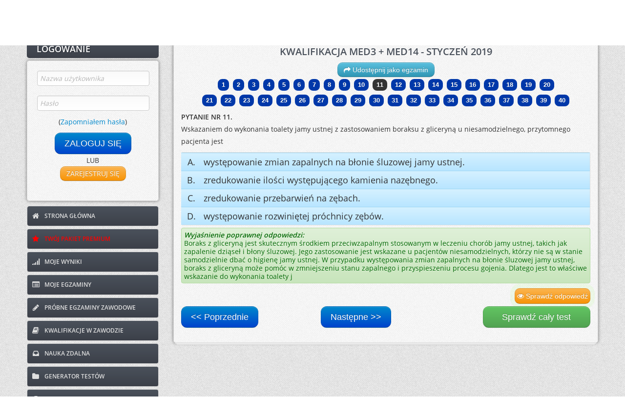

--- FILE ---
content_type: text/html; charset=UTF-8
request_url: https://www.testy.egzaminzawodowy.info/question.php?question_id=45521
body_size: 9815
content:



<!DOCTYPE html>
<html lang="pl-PL">
  <head>
    <link rel="preconnect" href="https://fonts.googleapis.com" crossorigin>
    <link rel="preconnect" href="https://fonts.gstatic.com" crossorigin>
    <link rel="preconnect" href="https://www.googletagmanager.com">

    <!-- Mniej krytyczne domeny - dns-prefetch -->
    <link rel="dns-prefetch" href="https://cse.google.com">
    <link rel="dns-prefetch" href="https://stackpath.bootstrapcdn.com">
    <link rel="dns-prefetch" href="https://pagead2.googlesyndication.com">
    <link rel="dns-prefetch" href="https://googleads.g.doubleclick.net">
    <link rel="dns-prefetch" href="https://static.cloudflareinsights.com">
    <meta charset="utf-8">
    <meta name="viewport" content="width=device-width, initial-scale=1.0, maximum-scale=5.0, user-scalable=yes">
    <meta name="apple-mobile-web-app-capable" content="yes">
    <base href="https://www.testy.egzaminzawodowy.info/">
	<link rel="preload" href="./theme191125r/font/opensans1.woff2" as="font" crossorigin>
	<link rel="preload" href="./theme191125r/font/opensans2.woff2" as="font" crossorigin>
	<link rel="preload" href="./theme191125r/font/opensans3.woff2" as="font" crossorigin>
	<link rel="preload" href="./theme191125r/font/opensans4.woff2" as="font" crossorigin>
	<link rel="preload" href="./theme191125r/font/fontawesome-webfont.woff?v=3.0.1" as="font" crossorigin>

    <link href="./theme191125r/css/bootstrap-combined.min.css" rel="stylesheet">
    <link href="./theme191125r/css/adminia-1.1.css?v=16.00" rel="stylesheet">
	<!-- Responsive CSS - lazy load (tylko mobile) -->
	<link href="./theme191125r/css/adminia-1.1-responsive.css?v=16.00"
	      rel="stylesheet"
	      media="(max-width: 767px)">
    <script src="./theme191125r/js/jquery-1.9.1.min.js" type="ca428e780285111120f47e56-text/javascript"></script>
    <script src="./theme191125r/js/function_header.js?v=16.00" type="ca428e780285111120f47e56-text/javascript"></script>
    <link href="./theme191125r/css/fonts.min.css" rel="stylesheet">
    <meta name="robots" content="index, follow">

    <!-- Favicon -->
    <link rel="icon" type="image/png" href="/favicon.png">
    <link rel="shortcut icon" type="image/png" href="/favicon.png">

    <!-- PWA Meta Tags -->
    <link rel="manifest" href="/manifest.json">
    <meta name="theme-color" content="#4A515B">
    <meta name="msapplication-TileColor" content="#4A515B">
    <meta name="msapplication-TileImage" content="/images/icons/icon-144x144.png">

    <!-- Apple PWA Meta Tags -->
    <meta name="apple-mobile-web-app-title" content="EgzaminZawodowy">
    <meta name="apple-mobile-web-app-status-bar-style" content="default">
    <link rel="apple-touch-icon" sizes="152x152" href="/images/icons/icon-152x152.png">
    <link rel="apple-touch-icon" sizes="180x180" href="/images/icons/icon-180x180.png">

    <!-- Dodatkowe meta tagi dla lepszego PWA -->
    <meta name="mobile-web-app-capable" content="yes">
    <meta name="application-name" content="EgzaminZawodowy">
	<meta name="ahrefs-site-verification" content="b382b64eace2d09fc1913cb7880eff840d9ae9eb5c0857388b1bf93e985823e8">

    <!-- Preload ikony PWA -->
    <link rel="preload" href="/images/icons/icon-192x192.png" as="image" type="image/png">

	<link rel="canonical" href="https://www.testy.egzaminzawodowy.info/pytanie-wskazaniem-do-wykonania-toalety-jamy-ustnej-z-zastosowaniem-1z4q217u5q81bmv" />
<title>Wskazaniem do wykonania toalety jamy ustnej z zastosowaniem | MED.03 | Egzamin Zawodowy | Kwalifikacje w Zawodzie</title>
<meta name="description" content="&amp;#9989; Darmowe testy zawodowe online &amp;#10003; Sprawdź odpowiedź i wyjaśnienie. Wskazaniem do wykonania... Pytanie egzamin zawodowy kwalifikacja MED.03 - Świadczenie..." />
<meta name="keywords" content="MED.03, MED03, MED 03, kwalifikacje w zawodzie, opiekun medyczny, wskazaniem, wykonania, toalety, egzamin zawodowy, test online" />
<script type="application/ld+json">
			{
				"@context": "https://schema.org",
				"@type": "EducationalOrganization",
				"name": "EgzaminZawodowy.info",
				"url": "https://www.testy.egzaminzawodowy.info/",
				"description": "Rozwiąż testy online, pobierz arkusze praktyczne i rozwiązania do egzaminu potwierdzającego kwalifikacje w zawodzie",
				"areaServed": "PL",
				"educationalCredentialAwarded": "Certyfikat kwalifikacji zawodowych",
				"sameAs": [
				"https://www.kwalifikacje-w-zawodzie.pl"
				]
			}
			</script>
<meta property="og:title" content="MED.03 Wskazaniem do wykonania toalety jamy ustnej z zastoso...">
<meta property="og:description" content="&#128218; MED.03 - Świadczenie usług... Test online z egzaminu zawodowego. &#10003; Sprawdź odpowiedź i wyjaśnienie &#10003; Kwalifikacje w zawodzie. | www.EgzaminZawodowy.info">
<meta property="og:type" content="article">
<meta property="og:url" content="https://www.testy.egzaminzawodowy.info/pytanie-wskazaniem-do-wykonania-toalety-jamy-ustnej-z-zastosowaniem-1z4q217u5q81bmv">
<meta property="og:site_name" content="EgzaminZawodowy.info - Kwalifikacje w Zawodzie">
<meta property="og:locale" content="pl_PL">
<meta property="article:section" content="Egzaminy zawodowe">
<meta property="article:tag" content="MED.03">
<meta property="article:tag" content="Kwalifikacje w Zawodzie"><meta name="twitter:card" content="summary">
<meta name="twitter:title" content="MED.03 Wskazaniem do wykonania toalety jamy ustnej z zastosowaniem">
<meta name="twitter:description" content="&#128221; Test: MED.03 - Świadczenie usług. Sprawdź swoją wiedzę online. Kwalifikacje w zawodzie.">
<meta name="twitter:site" content="@egzaminzawodowy">
<meta name="twitter:creator" content="@egzaminzawodowy">
<meta name="twitter:url" content="https://www.testy.egzaminzawodowy.info/pytanie-wskazaniem-do-wykonania-toalety-jamy-ustnej-z-zastosowaniem-1z4q217u5q81bmv">
<script type="application/ld+json">{"@context":"https://schema.org/","@type":"Quiz","name":"Test MED.03 - Egzamin Zawodowy - Kwalifikacje w Zawodzie","educationalLevel":"Szkoła branżowa, technikum, szkoła policealna","assesses":"Kwalifikacje zawodowe","inLanguage":"pl-PL","typicalAgeRange":"16-65","provider":{"@type":"Organization","name":"www.EgzaminZawodowy.info"},"about":{"@type":"Thing","name":"MED.03 - Świadczenie usług pielęgnacyjno-opiekuńczych osobie chorej i niesamodzielnej","description":"Kwalifikacja zawodowa"},"educationalAlignment":{"@type":"AlignmentObject","targetName":"MED.03 - Świadczenie usług pielęgnacyjno-opiekuńczych osobie chorej i niesamodzielnej","educationalFramework":"Kwalifikacje zawodowe","targetDescription":"Egzamin potwierdzający kwalifikacje w zawodzie"},"hasPart":[{"@type":"Question","name":"Pytanie egzaminacyjne","text":"Wskazaniem do wykonania toalety jamy ustnej z zastosowaniem boraksu z...","encodingFormat":"text/html","eduQuestionType":"Multiple choice","learningResourceType":"Practice problem","comment":{"@type":"Comment","text":"Pytanie z egzaminu zawodowego"},"educationalAlignment":{"@type":"AlignmentObject","targetName":"MED.03 - Świadczenie usług pielęgnacyjno-opiekuńczych osobie chorej i niesamodzielnej","educationalFramework":"Kwalifikacje zawodowe","targetDescription":"Egzamin potwierdzający kwalifikacje w zawodzie"},"acceptedAnswer":{"@type":"Answer","text":"Boraks z gliceryną jest skutecznym środkiem przeciwzapalnym stosowanym w leczeniu chorób jamy...","encodingFormat":"text/html","comment":{"@type":"Comment","text":"Prawidłowa odpowiedź"},"position":2,"answerExplanation":{"@type":"Comment","text":"Boraks z gliceryną jest skutecznym środkiem przeciwzapalnym stosowanym w leczeniu chorób jamy ustnej, takich jak zapalenie dziąseł i błony śluzowej. Jego zastosowanie jest wskazane u pacjentów..."}},"suggestedAnswer":[{"@type":"Answer","text":"zredukowanie przebarwień na zębach.","encodingFormat":"text/html","comment":{"@type":"Comment","text":"Opcja odpowiedzi"},"position":3},{"@type":"Answer","text":"występowanie rozwiniętej próchnicy zębów.","encodingFormat":"text/html","comment":{"@type":"Comment","text":"Opcja odpowiedzi"},"position":1},{"@type":"Answer","text":"zredukowanie ilości występującego kamienia...","encodingFormat":"text/html","comment":{"@type":"Comment","text":"Opcja odpowiedzi"},"position":4},{"@type":"Answer","text":"występowanie zmian zapalnych na błonie...","encodingFormat":"text/html","comment":{"@type":"Comment","text":"Opcja odpowiedzi"},"position":2}],"answerCount":4}],"url":"https://www.testy.egzaminzawodowy.info/pytanie-wskazaniem-do-wykonania-toalety-jamy-ustnej-z-zastosowaniem-1z4q217u5q81bmv","sameAs":["https://www.kwalifikacje-w-zawodzie.pl/pytanie-wskazaniem-do-wykonania-toalety-jamy-ustnej-z-zastosowaniem-1z4q217u5q81bmv"]}</script>
<script type="application/ld+json">{"@context":"https://schema.org","@type":"FAQPage","mainEntity":[{"@type":"Question","name":"Pytanie: Wskazaniem do wykonania toalety jamy ustnej z zastosowaniem boraksu z...","acceptedAnswer":{"@type":"Answer","text":"Boraks z gliceryną jest skutecznym środkiem przeciwzapalnym stosowanym w leczeniu chorób jamy..."}},{"@type":"Question","name":"Do jakiej kwalifikacji należy to pytanie?","acceptedAnswer":{"@type":"Answer","text":"To pytanie należy do kwalifikacji MED.03 - Świadczenie usług pielęgnacyjno-opiekuńczych osobie chorej i niesamodzielnej."}},{"@type":"Question","name":"W jakim zawodzie przydaje się ta wiedza?","acceptedAnswer":{"@type":"Answer","text":"Wiedza ta jest potrzebna w zawodzie: OPIEKUN MEDYCZNY."}}],"url":"https://www.testy.egzaminzawodowy.info/pytanie-wskazaniem-do-wykonania-toalety-jamy-ustnej-z-zastosowaniem-1z4q217u5q81bmv","mainEntityOfPage":{"@type":"WebPage","@id":"https://www.testy.egzaminzawodowy.info/pytanie-wskazaniem-do-wykonania-toalety-jamy-ustnej-z-zastosowaniem-1z4q217u5q81bmv"}}</script>
<script type="application/ld+json">{"@context":"https://schema.org","@type":"BreadcrumbList","itemListElement":[{"@type":"ListItem","position":1,"name":"Strona główna","item":"https://www.testy.egzaminzawodowy.info"},{"@type":"ListItem","position":2,"name":"OPIEKUN MEDYCZNY","item":"https://www.testy.egzaminzawodowy.info/opiekun-medyczny"},{"@type":"ListItem","position":3,"name":"Kwalifikacja MED.03","item":"https://www.testy.egzaminzawodowy.info/kwalifikacja-med3"},{"@type":"ListItem","position":4,"name":"Pytanie: Wskazaniem do wykonania toalety jamy ustnej z...","item":"https://www.testy.egzaminzawodowy.info/pytanie-wskazaniem-do-wykonania-toalety-jamy-ustnej-z-zastosowaniem-1z4q217u5q81bmv"}]}</script>
<meta property="article:modified_time" content="2025-12-22T14:57:12+01:00" />
<meta property="og:updated_time" content="2025-12-22T14:57:12+01:00" />


    
        <style id="ajax-fallback-ads">
            .adsbygoogle {display:none !important;}
            #eztm_pod_pytaniem, #eztm_pod_przyciskami, #eztm_sidebar, #eztr_pod_pytaniem, .ad-container, #eztr_pod_pytaniem_container, .ad-fallback-content, #eztr_pytanie_zdjecie_container, #sidebar-dynamic-container {display: none !important;}
        </style>
    
            <style>
                .adsbygoogle {display:inline !important;}
            </style>
        
<!-- ST2 -->



<!-- ST3 -->


	<!-- Google tag (gtag.js): Google analytics, ...... -->
	<script async src="https://www.googletagmanager.com/gtag/js?id=G-JCZV63LPDL" type="ca428e780285111120f47e56-text/javascript"></script>
	<script type="ca428e780285111120f47e56-text/javascript">
	  window.dataLayer = window.dataLayer || [];
	  function gtag(){dataLayer.push(arguments);}
	  gtag('js', new Date());

	  gtag('config', 'G-JCZV63LPDL');
	</script>


	<script type="ca428e780285111120f47e56-text/javascript">
		function deferById(method, selector) {
			//console.log(document.getElementById(selector));
		    if (document.getElementById(selector) !== null) {
		        method();
		    } else {
		        setTimeout(function() { deferById(method, selector) }, 1);
		    }
		}
	</script>


	<!-- End Google Analytics -->




    
</head>




<body class="nofixed"><div class="navbar">

	<div class="navbar-inner">

		<div class="container">

			<a class="btn btn-navbar" data-toggle="collapse" data-target=".nav-collapse">
				<span class="icon-bar"></span>
				<span class="icon-bar"></span>
				<span class="icon-bar"></span>
			</a>

			<a class="brand" href="/" title="Kwalifikacje w zawodzie - testy zawodowe online i arkusze"><img src="images/logo-header2.jpg" alt="Kwalifikacje w zawodzie - testy zawodowe on-line i arkusze"></a>

			<script type="ca428e780285111120f47e56-text/javascript" defer src="https://cse.google.com/cse.js?cx=b9ded6885db7f3bb8"></script>
			<script type="ca428e780285111120f47e56-text/javascript">
				deferById(function () {
    					document.getElementById('gsc-i-id1').placeholder = 'Szukaj na stronie';
				}, 'gsc-i-id1');

				$(document).on('click', '.btn-navbar', function (e) {
						$(window).scrollTop(0);
						// Pozwól Bootstrap obsłużyć toggle menu
						// Nie używaj e.preventDefault() - pozwól na domyślne zachowanie
				});

			</script>

			<div class="search_box_container">
				<div class="search_box">
					<div class="gcse-searchbox-only" data-resultsUrl="/szukaj" data-queryParameterName="search"  enableAutoComplete="true"></div>
				</div>
			</div>



		</div> <!-- /container -->

	</div> <!-- /navbar-inner -->

</div>


<div class="nav-collapse" id="menu-header">

				<ul class="nav pull-right">

				

					<div id="login-content" class="clearfix">
								<form method="post" action="login.php?redirect=%2Fquestion.php%3Fquestion_id%3D45521">
									<fieldset>
										<div class="control-group">
											<div class="controls">
												<input type="text"  name="username" maxlength="20" class="" id="username_mobile" placeholder="Nazwa użytkownika" required>
											</div>
										</div>
										<div class="control-group">
											<div class="controls">
												<input  type="password" name="password" maxlength="20" class="" id="password_mobile" placeholder="Hasło" required autocomplete="on">
											</div>
											<div class="text-center">(<a target="_blank" href="/reset_password.php">Zapomniałem hasła</a>)</div>
										</div>
									</fieldset>

									<div class="text-center">
										<button type="submit" class="btn btn-primary btn-medium">
											ZALOGUJ SIĘ
										</button>
										<a href='#' class='btn btn-warning btn-medium' modal-launch source='include/ajax/register_form.php' params='' id='register_not_login_mobile'>
											ZAREJESTRUJ SIĘ
										</a>

									</div>
								</form>
						</div> <!-- /login-content -->



						<li>
							<a href="/">
								<i class="icon-home"></i>
								STRONA GłÓWNA
							</a>
						</li>
						<li>
							<a style="color:red; href="#" class='przycisk_kup_pakiet_punktow' modal-launch source='include/ajax/kup_pakiet_premium.php' params='redirect_url=https%3A%2F%2Fwww.testy.egzaminzawodowy.info%2Fquestion.php%3Fquestion_id%3D45521'>
								<i class="icon-star"></i>
								TWÓJ PAKIET PREMIUM
							</a>
						</li>
						<li>
							<a href="view_results.php">
								<i class="icon-signal"></i>
								MOJE WYNIKI
							</a>
						</li>
						<li>
							<a href="/egzaminy/">
								<i class="icon-list-alt"></i>
								MOJE EGZAMINY
							</a>
						</li>

						<li>
							<a href="/probny-egzamin-zawodowy">
								<i class="icon-pencil"></i>
								PRÓBNE EGZAMINY ZAWODOWE
							</a>
						</li>

						<li>
							<a href="kwalifikacje-w-zawodzie" title='Kwalifikacje w zawodzie'>
								<i class="icon-book"></i>
								KWALIFIKACJE W ZAWODZIE
							</a>
						</li>

						<li>
							<a href="nauka-zdalna.php">
								<i class="icon-inbox"></i>
								NAUKA ZDALNA
							</a>
						</li>
						<li>
							<a href="generator-testow.php">
								<i class="icon-folder-close"></i>
								GENERATOR TESTÓW
							</a>
						</li>
						<li>
							<a href="https://www.egzaminzawodowy.info/arkusze" target="blank">
								<i class="icon-briefcase"></i>
								ARCHIWUM ARKUSZY
							</a>
						</li>
						<li>
							<a href="wspolpraca.php">
								<i class="icon-retweet"></i>
								WSPÓŁPRACA
							</a>
						</li>
						<li>
							<a href="/contact.php">
								<i class="icon-envelope"></i>
								KONTAKT
							</a>
						</li>

						<li id="pwa-install-menu-item-notlogged" style="display:none;">
							<a href="#" onclick="if (!window.__cfRLUnblockHandlers) return false; installPWA(); return false;" class="pwa-install-link" data-cf-modified-ca428e780285111120f47e56-="">
								<i class="icon-download-alt"></i>
								ZAINSTALUJ APLIKACJĘ
							</a>
						</li>


		
			</ul>
			
</div> <!-- /nav-collapse -->





<div id="content">
	<div class="container">
		<div class="row">
			<div class="span3" id='left-panel'>

				 

	<div id="login-header">

		<h3><font style="vertical-align: inherit;"><font style="vertical-align: inherit;">LOGOWANIE</font></font></h3>

	</div> <!-- /login-header -->

	<div id="login-content" class="clearfix">
			<form method="post" action="login.php?redirect=%2Fquestion.php%3Fquestion_id%3D45521">
				<fieldset>
					<div class="control-group">
						<div class="controls">
							<input type="text"  name="username" maxlength="20" class="" id="username" placeholder="Nazwa użytkownika" required>
						</div>
					</div>
					<div class="control-group">
						<div class="controls">
							<input  type="password" name="password" maxlength="20" class="" id="password" placeholder="Hasło" required autocomplete="on">
						</div>
						<div class="text-center">(<a target="_blank" href="/reset_password.php">Zapomniałem hasła</a>)</div>
					</div>
				</fieldset>

				<div class="text-center">
					<button type="submit" class="btn btn-primary btn-large">
						ZALOGUJ SIĘ
					</button>
					<br>
						LUB
					<br>

					<a href='#' class='btn btn-warning btn-medium' modal-launch source='include/ajax/register_form.php' params='' id="register_not_login_left">
						ZAREJESTRUJ SIĘ
					</a>

				</div>
			</form>
	</div> <!-- /login-content -->




 
			<!-- menu lewe -->
			<ul id="main-nav" class="nav nav-tabs nav-stacked">
				<li>
					<a href="/">
						<i class="icon-home"></i>
						STRONA GŁÓWNA
					</a>
				</li>
				<li>
					<a style="color:red;" href="#" class='przycisk_kup_pakiet_punktow' modal-launch source='include/ajax/kup_pakiet_premium.php' params='redirect_url=https%3A%2F%2Fwww.testy.egzaminzawodowy.info%2Fquestion.php%3Fquestion_id%3D45521'>
						<i class="icon-star"></i>
						TWÓJ PAKIET PREMIUM
					</a>
				</li>
				<li>
					<a href="view_results.php">
						<i class="icon-signal"></i>
						MOJE WYNIKI
					</a>
				</li>
				<li>
					<a href="/egzaminy/">
						<i class="icon-list-alt"></i>
						MOJE EGZAMINY
					</a>
				</li>

				<li>
					<a href="/probny-egzamin-zawodowy">
						<i class="icon-pencil"></i>
						PRÓBNE EGZAMINY ZAWODOWE
					</a>
				</li>

				<li>
					<a href="kwalifikacje-w-zawodzie" title='Kwalifikacje w zawodzie'>
						<i class="icon-book"></i>
						KWALIFIKACJE W ZAWODZIE
					</a>
				</li>

				<li>
					<a href="nauka-zdalna.php">
						<i class="icon-inbox"></i>
						NAUKA ZDALNA
					</a>
				</li>
				<li>
					<a href="generator-testow.php">
						<i class="icon-folder-close"></i>
						GENERATOR TESTÓW
					</a>
				</li>

				<li>
					<a href="https://www.egzaminzawodowy.info/arkusze" target="blank">
						<i class="icon-briefcase"></i>
						ARCHIWUM ARKUSZY
					</a>
				</li>
				<li>
					<a href="wspolpraca.php">
						<i class="icon-retweet"></i>
						WSPÓŁPRACA
					</a>
				</li>

				<li>
					<a href="/contact.php">
						<i class="icon-envelope"></i>
						KONTAKT
					</a>
				</li>
			</ul>
			<!-- menu lewe - koniec -->

			

				 			</div> <!-- /span3 -->




			<!-- tresc strony -->
			<div class="span9" id="TRESC">

				<div class="widget">
					<div class="widget-content question_height">








<!-- ST5 -->

<!-- ST6 -->


<!-- ST7 -->


<!-- ST8 -->




<h1 class='text-center' id='test-naglowek' style='margin-bottom:10px;' tabindex='-1'>KWALIFIKACJA MED3 + MED14 - STYCZEŃ 2019</h1><div class='row-fluid visible-desktop' style='margin-bottom:5px;'>
                <div class='span12 text-center'>
                    <button class='btn btn-medium btn-info' id='przycisk_udostepnij_egzamin' modal-launch source='include/ajax/udostepnij_egzamin.php' params=''><i class='icon-share-alt'></i> Udostępnij jako egzamin</button>
                </div>
            </div><form id='question_form' class="form-inline" method="post" name="test" action="/question.php" tabindex="-1">
<fieldset><div class='sidebar visible-desktop'>
<button class="badge badge-info" name='zatwierdz_pytanie' value='yr9jorjgm6317ry' type='submit'>1</button><button class="badge badge-info" name='zatwierdz_pytanie' value='ofz0j2jm674fbo0' type='submit'>2</button><button class="badge badge-info" name='zatwierdz_pytanie' value='2y4jqgp5i45ui2d' type='submit'>3</button><button class="badge badge-info" name='zatwierdz_pytanie' value='y4594ojjf65gz4n' type='submit'>4</button><button class="badge badge-info" name='zatwierdz_pytanie' value='y9qqi1ug119q891' type='submit'>5</button><button class="badge badge-info" name='zatwierdz_pytanie' value='3y7q6jgcor4i73x' type='submit'>6</button><button class="badge badge-info" name='zatwierdz_pytanie' value='yq23f6q67m452vw' type='submit'>7</button><button class="badge badge-info" name='zatwierdz_pytanie' value='2i5y2j2q7u5gn2v' type='submit'>8</button><button class="badge badge-info" name='zatwierdz_pytanie' value='57826yjqmffs957' type='submit'>9</button><button class="badge badge-info" name='zatwierdz_pytanie' value='yj4r66uq35ida43' type='submit'>10</button><button class="badge badge-inverse" name='zatwierdz_pytanie' value='1z4q217u5q81bmv' type='submit'>11</button><button class="badge badge-info" name='zatwierdz_pytanie' value='yi5j28qf2brbui1' type='submit'>12</button><button class="badge badge-info" name='zatwierdz_pytanie' value='oiu88yj13jb3ko3' type='submit'>13</button><button class="badge badge-info" name='zatwierdz_pytanie' value='71zjqbrrzru0i7f' type='submit'>14</button><button class="badge badge-info" name='zatwierdz_pytanie' value='4uyjjud9j48104j' type='submit'>15</button><button class="badge badge-info" name='zatwierdz_pytanie' value='zjqb2f9c4563u21' type='submit'>16</button><button class="badge badge-info" name='zatwierdz_pytanie' value='5yqi7rjord165va' type='submit'>17</button><button class="badge badge-info" name='zatwierdz_pytanie' value='fyq91j5240d0fh7' type='submit'>18</button><button class="badge badge-info" name='zatwierdz_pytanie' value='7f430z4qqbs1u7o' type='submit'>19</button><button class="badge badge-info" name='zatwierdz_pytanie' value='62y2i77qqper462' type='submit'>20</button><br style='margin-bottom:10px;'><button class="badge badge-info" name='zatwierdz_pytanie' value='2205yq372qp5m2e' type='submit'>21</button><button class="badge badge-info" name='zatwierdz_pytanie' value='50u3y3qq57p35dt' type='submit'>22</button><button class="badge badge-info" name='zatwierdz_pytanie' value='fzrq04j07fkkrfs' type='submit'>23</button><button class="badge badge-info" name='zatwierdz_pytanie' value='o8z16q0jpyi77ox' type='submit'>24</button><button class="badge badge-info" name='zatwierdz_pytanie' value='y3487fqjp194j38' type='submit'>25</button><button class="badge badge-info" name='zatwierdz_pytanie' value='7y1r16jrj6px87k' type='submit'>26</button><button class="badge badge-info" name='zatwierdz_pytanie' value='08512yqjk9i50vy' type='submit'>27</button><button class="badge badge-info" name='zatwierdz_pytanie' value='uyjjuo2ok12n5ui' type='submit'>28</button><button class="badge badge-info" name='zatwierdz_pytanie' value='rzj592r5ijkirwd' type='submit'>29</button><button class="badge badge-info" name='zatwierdz_pytanie' value='zj2ujzu67ruf2ac' type='submit'>30</button><button class="badge badge-info" name='zatwierdz_pytanie' value='1z50j2j40zf61ma' type='submit'>31</button><button class="badge badge-info" name='zatwierdz_pytanie' value='i16oyjqz72od3i4' type='submit'>32</button><button class="badge badge-info" name='zatwierdz_pytanie' value='2y817jjoyk0u62t' type='submit'>33</button><button class="badge badge-info" name='zatwierdz_pytanie' value='y77955998qq7zy7' type='submit'>34</button><button class="badge badge-info" name='zatwierdz_pytanie' value='yquq6y34q1871uf' type='submit'>35</button><button class="badge badge-info" name='zatwierdz_pytanie' value='z6oq55qz073x36f' type='submit'>36</button><button class="badge badge-info" name='zatwierdz_pytanie' value='o97zjq8zo852ovz' type='submit'>37</button><button class="badge badge-info" name='zatwierdz_pytanie' value='2yoj1j07oy95n2w' type='submit'>38</button><button class="badge badge-info" name='zatwierdz_pytanie' value='uyj41o901qzfsux' type='submit'>39</button><button class="badge badge-info" name='zatwierdz_pytanie' value='zqo3q0j2uu26oe6' type='submit'>40</button><br style='margin-bottom:10px;'></div>
<div class='sidebar hidden-desktop'>
<select id='sidebar_mobile' name='zatwierdz_pytanie_mobile'><option value='yr9jorjgm6317ry' >Pytanie 1 - brak odp.</option><option value='ofz0j2jm674fbo0' >Pytanie 2 - brak odp.</option><option value='2y4jqgp5i45ui2d' >Pytanie 3 - brak odp.</option><option value='y4594ojjf65gz4n' >Pytanie 4 - brak odp.</option><option value='y9qqi1ug119q891' >Pytanie 5 - brak odp.</option><option value='3y7q6jgcor4i73x' >Pytanie 6 - brak odp.</option><option value='yq23f6q67m452vw' >Pytanie 7 - brak odp.</option><option value='2i5y2j2q7u5gn2v' >Pytanie 8 - brak odp.</option><option value='57826yjqmffs957' >Pytanie 9 - brak odp.</option><option value='yj4r66uq35ida43' >Pytanie 10 - brak odp.</option><option value='1z4q217u5q81bmv'  selected>Pytanie 11 - brak odp.</option><option value='yi5j28qf2brbui1' >Pytanie 12 - brak odp.</option><option value='oiu88yj13jb3ko3' >Pytanie 13 - brak odp.</option><option value='71zjqbrrzru0i7f' >Pytanie 14 - brak odp.</option><option value='4uyjjud9j48104j' >Pytanie 15 - brak odp.</option><option value='zjqb2f9c4563u21' >Pytanie 16 - brak odp.</option><option value='5yqi7rjord165va' >Pytanie 17 - brak odp.</option><option value='fyq91j5240d0fh7' >Pytanie 18 - brak odp.</option><option value='7f430z4qqbs1u7o' >Pytanie 19 - brak odp.</option><option value='62y2i77qqper462' >Pytanie 20 - brak odp.</option><option value='2205yq372qp5m2e' >Pytanie 21 - brak odp.</option><option value='50u3y3qq57p35dt' >Pytanie 22 - brak odp.</option><option value='fzrq04j07fkkrfs' >Pytanie 23 - brak odp.</option><option value='o8z16q0jpyi77ox' >Pytanie 24 - brak odp.</option><option value='y3487fqjp194j38' >Pytanie 25 - brak odp.</option><option value='7y1r16jrj6px87k' >Pytanie 26 - brak odp.</option><option value='08512yqjk9i50vy' >Pytanie 27 - brak odp.</option><option value='uyjjuo2ok12n5ui' >Pytanie 28 - brak odp.</option><option value='rzj592r5ijkirwd' >Pytanie 29 - brak odp.</option><option value='zj2ujzu67ruf2ac' >Pytanie 30 - brak odp.</option><option value='1z50j2j40zf61ma' >Pytanie 31 - brak odp.</option><option value='i16oyjqz72od3i4' >Pytanie 32 - brak odp.</option><option value='2y817jjoyk0u62t' >Pytanie 33 - brak odp.</option><option value='y77955998qq7zy7' >Pytanie 34 - brak odp.</option><option value='yquq6y34q1871uf' >Pytanie 35 - brak odp.</option><option value='z6oq55qz073x36f' >Pytanie 36 - brak odp.</option><option value='o97zjq8zo852ovz' >Pytanie 37 - brak odp.</option><option value='2yoj1j07oy95n2w' >Pytanie 38 - brak odp.</option><option value='uyj41o901qzfsux' >Pytanie 39 - brak odp.</option><option value='zqo3q0j2uu26oe6' >Pytanie 40 - brak odp.</option></select><button style='display:none;' id='sidebar_submit_mobile' name='sidebar_submit_mobile' type='submit'>zatwierdź</button></div>
<div id='above_question_content'></div><input type="hidden" name="question_number" value="10" />
<input type="hidden" name="question_hash" value="1z4q217u5q81bmv" />
<input type="hidden" id="csrf_token" name="csrf_token" value="1dc25ee412170375ff12164c2462f44f0e5e47f8bc69e7d79b92f391396a3e94" />
<div id='question_container'
              data-question-hash='1z4q217u5q81bmv'
              data-question-number='10'
              data-prev-hash='yj4r66uq35ida43'
              data-next-hash='yi5j28qf2brbui1'
              data-viewed-questions='{&quot;10&quot;:true}'
              data-test-progress='{&quot;total_questions&quot;:40,&quot;answered_questions&quot;:0,&quot;unanswered_questions&quot;:40,&quot;answer_percent&quot;:0,&quot;can_finish&quot;:false,&quot;has_premium&quot;:false,&quot;exam_mode&quot;:false}'><div id='question_content'><div class='visible-desktop'><b>PYTANIE NR 11.</b><br></div>  Wskazaniem do wykonania toalety jamy ustnej z zastosowaniem boraksu z gliceryną u niesamodzielnego, przytomnego pacjenta jest
<table class='table_answers table table-bordered table-hover'><tbody><tr><tr  class="info 309042069 clickable-row" data-had-info="true" data-radio-id="62830">
 <td style='text-align:center;' width="5%">  <input  type="radio" name="questions[1z4q217u5q81bmv]" id="62830" value="kpTY6MmOxITN1QjOhpTMyUTN0ojY" style="display:none;"  />
A. </td>
 <td><label for="62830">występowanie zmian zapalnych na błonie śluzowej jamy ustnej.</label></td>
</tr>
<tr  class="info 185179428 clickable-row" data-had-info="true" data-radio-id="40269">
 <td style='text-align:center;' width="5%">  <input  type="radio" name="questions[1z4q217u5q81bmv]" id="40269" value="kpjY6MmOxITN1QjOipTMyUTN0ojY" style="display:none;"  />
B. </td>
 <td><label for="40269">zredukowanie ilości występującego kamienia nazębnego.</label></td>
</tr>
<tr  class="info 277769142 clickable-row" data-had-info="true" data-radio-id="30586">
 <td style='text-align:center;' width="5%">  <input  type="radio" name="questions[1z4q217u5q81bmv]" id="30586" value="kpDZ6MmOxITN1QjOkpTMyUTN0ojY" style="display:none;"  />
C. </td>
 <td><label for="30586">zredukowanie przebarwień na zębach.</label></td>
</tr>
<tr  class="info 30863238 clickable-row" data-had-info="true" data-radio-id="19351">
 <td style='text-align:center;' width="5%">  <input  type="radio" name="questions[1z4q217u5q81bmv]" id="19351" value="kpzY6MmOxITN1QjOjpTMyUTN0ojY" style="display:none;"  />
D. </td>
 <td><label for="19351">występowanie rozwiniętej próchnicy zębów.</label></td>
</tr>
<tr style="display:none;" class="blank selected-answer 61726476 clickable-row" data-had-info="false" data-radio-id="50262">
 <td style='text-align:center;' width="5%">  <input  type="radio" name="questions[1z4q217u5q81bmv]" id="50262" value="0" style="display:none;" checked="checked"  />
 </td>
 <td><label for="50262">Zostaw bez odpowiedzi</label></td>
</tr>
</tr></tbody></table></div></div><div class='wyjasnienie_pytania' itemprop='answerExplanation'><div class='alert alert-success alert-wyjasnienie'><b><i>Wyjaśnienie poprawnej odpowiedzi:</i></b><br>Boraks z gliceryną jest skutecznym środkiem przeciwzapalnym stosowanym w leczeniu chorób jamy ustnej, takich jak zapalenie dziąseł i błony śluzowej. Jego zastosowanie jest wskazane u pacjentów niesamodzielnych, którzy nie są w stanie samodzielnie dbać o higienę jamy ustnej. W przypadku występowania zmian zapalnych na błonie śluzowej jamy ustnej, boraks z gliceryną może pomóc w zmniejszeniu stanu zapalnego i przyspieszeniu procesu gojenia. Dlatego jest to właściwe wskazanie do wykonania toalety j</div></div>
            <div class='row-fluid visible-desktop' id='button_sprawdz_odpowiedz'>
                <div class='span12'>
                    <p class='text-right'><button class='btn btn-warning btn-medium button_sprawdz sprawdz_odp_premium blink_button' params='45521' disabled><i class='icon-eye-open'></i> Sprawdź odpowiedź</button></p>
                </div>
            </div>
            <div id='eztr_pod_pytaniem_container'>
                <div class='row-fluid visible-desktop ad-container' id='eztr_pod_pytaniem'  style='min-height: 0px !important;' >
                    
                </div>
            </div>
            <div class='row-fluid visible-desktop' id='question_buttons'>
                <div class='span12'>
                    <div class='span4 text-left'><button  class='btn btn-primary btn-large' name='prev' type='submit' data-prev-hash='yj4r66uq35ida43'>&lt;&lt; Poprzednie</button></div>
                    <div class='span4 text-left'><button  class='btn btn-primary btn-large' name='next' type='submit' data-next-hash='yi5j28qf2brbui1'>Następne &gt;&gt;</button></div>
                    <div class='span4 text-right'>
                        <button modal-launch source='include/ajax/sprawdz_test_premium.php' params='redirect_url={REDIRECT_URL}' class='btn btn-success btn-large button_sprawdz'>Sprawdź cały test</button>
                    </div>
                </div>
            </div>
        
                <p class='hidden-desktop text-right'><button class='btn btn-warning btn-medium button_sprawdz sprawdz_odp_premium blink_button' params='45521' disabled><i class='icon-eye-open'></i> Sprawdź odpowiedź</button></p>
                <div class='row-fluid hidden-desktop' id='eztm_pod_pytaniem'>
                    <div class='span12'>
                        
                    </div>
                </div>
                <div class='row-fluid hidden-desktop' id='question_buttons'>
                    <div class='span12'>
                        <div class='span4 text-left'><button  class='btn btn-primary btn-large' name='next' type='submit' data-next-hash='yi5j28qf2brbui1'>Następne &gt;&gt;</button></div>
                        <div class='span4 text-left'><button  class='btn btn-primary btn-large' name='prev' type='submit' data-prev-hash='yj4r66uq35ida43'>&lt;&lt; Poprzednie</button></div>
                        <div class='span4 text-center'>
                            <button modal-launch source='include/ajax/sprawdz_test_premium.php' params='redirect_url={REDIRECT_URL}' class='btn btn-success btn-large button_sprawdz'>Sprawdź cały test</button>
                            <br><br>
                            <button class='btn btn-medium btn-info share-exam-button' id='przycisk_udostepnij_egzamin_mobile' modal-launch source='include/ajax/udostepnij_egzamin.php' params=''><i class='icon-share-alt'></i> Udostępnij jako egzamin</button>
                        </div>
                    </div>
                </div>
            <button type='submit' id='submit_confirm' name='submit' value='1' style='display:none;'>submit_confirm</button></fieldset></form>
<script type="ca428e780285111120f47e56-text/javascript">
// Timer odliczania czasu
var czas_zakonczenia = 0;

if (czas_zakonczenia > 0) {
    updateTimer();
    var timerInterval = setInterval(updateTimer, 1000);
}

function updateTimer() {
    var now = Math.floor(Date.now() / 1000);
    var remaining = czas_zakonczenia - now;
    var timerContent = $('.timer-content');

    if (remaining <= 0) {
        // Automatyczne zakończenie testu
        clearInterval(timerInterval);
        $('#timer_display').text('WYSYŁAM...');
        timerContent.addClass('timer-warning');

        // Automatyczne zakończenie testu - zawsze używaj submit_confirm
        $('#submit_confirm').click();
        return;
    }

    // Formatowanie czasu - wszystko w minutach:sekundach
    var totalMinutes = Math.floor(remaining / 60);
    var seconds = remaining % 60;

    var timeText = totalMinutes + ':' + (seconds < 10 ? '0' : '') + seconds;

    $('#timer_display').text(timeText);

    // Nowoczesne style w zależności od pozostałego czasu
    timerContent.removeClass('timer-warning');

    if (remaining <= 600) { // mniej niż 10 minut
        timerContent.addClass('timer-warning');
    }
}
</script><script type="ca428e780285111120f47e56-text/javascript">
$(document).ready(function() {
    var header = document.getElementById('test-naglowek');
    if (header) {
        header.scrollIntoView({ behavior: 'instant', block: 'start' });
    }
});
</script>
                    </div> <!-- /widget-content -->

                </div> <!-- /widget -->

            </div> <!-- /span9 TRESC-->

        </div> <!-- /row -->

    </div> <!-- /container -->

</div> <!-- /content -->


<div class="imagemodal modal hide fade">
    <div class="modal-header">
        <button type="button" class="close" data-dismiss="modal" aria-hidden="true">&times;</button>
    </div>
    <img src="" class="imagepreview">
</div>


    <div id="footer">

        <div class="container">
            <hr />
            <div class="row">

                    <div class="span12">
                    Copyright © 2008-2026 <a target="blank" href="/">EgzaminZawodowy.info</a><br>
                    Korzystanie z serwisu oznacza akceptację <a target="blank" href="/regulamin.php">Regulaminu</a> i <a target="blank" href="/polityka.php">Polityki Prywatności.</a> || <a target="blank" href="regulamin-pakiet-premium.php">Regulamin Pakietu Premium</a> || <a href="javascript:googlefc.callbackQueue.push(googlefc.showRevocationMessage)" title="Zmień ustawienia reklam i plików cookie">Zarządzaj ustawieniami cookie</a>
                   </div>

            </div> <!-- /.row -->
        </div> <!-- /container -->

    </div> <!-- /footer -->





    <link href="./theme191125r/css/pages/dashboard.css?v=16.00" rel="stylesheet">
    <link href="./theme191125r/css/pages/login.css?v=16.00" rel="stylesheet">
    <link href="./theme191125r/css/bootstrap-replace.css?v=16.00" rel="stylesheet">
    <link href="posty/posty.css?v=16.00" type="text/css" rel="stylesheet" />


    <script src="//stackpath.bootstrapcdn.com/twitter-bootstrap/2.3.1/js/bootstrap.min.js" type="ca428e780285111120f47e56-text/javascript"></script>
    <script src="./theme191125r/js/Application.js?v=16.00" type="ca428e780285111120f47e56-text/javascript"></script>
    <script src="./theme191125r/js/jqBootstrapValidation.js?v=16.00" type="ca428e780285111120f47e56-text/javascript"></script>
    <!-- <script src="include/jquery.cookiesdirective_300520.min.js?v=16.00" type="text/javascript"></script> -->
    <script src="./posty/posty_061125.js?v=16.00" type="ca428e780285111120f47e56-text/javascript" type="text/javascript"></script>
    <script src="./theme191125r/js/function_footer.js?v=16.00" type="ca428e780285111120f47e56-text/javascript"></script>

    
    <!-- Cloudflare Web Analytics -->
        <script defer src='https://static.cloudflareinsights.com/beacon.min.js' data-cf-beacon='{"token": "4fd9cb7fd0564ac19ecd9969ff22de5c"}' type="ca428e780285111120f47e56-text/javascript"></script>
    <!-- End Cloudflare Web Analytics -->



    <div id="loading" style='display:none;'>
      <img id="loading-image" src="images/ajax-loader.gif" alt="Loading..." />
    </div>

    <!-- PWA Install Elements -->
    <div id="pwa-install-banner" class="pwa-install-banner pwa-install-element hide-on-desktop" style="display: none;">
        <div class="banner-content">
            <div class="banner-icon">📱</div>
            <div class="banner-text">
                <strong>Zainstaluj aplikację</strong>
                <br><small>Szybszy dostęp do testów</small>
            </div>
            <div class="banner-actions">
                <button onclick="if (!window.__cfRLUnblockHandlers) return false; installPWA()" class="btn-install" data-cf-modified-ca428e780285111120f47e56-="">Zainstaluj</button>
                <button onclick="if (!window.__cfRLUnblockHandlers) return false; dismissPWABanner()" class="btn-close" data-cf-modified-ca428e780285111120f47e56-="">×</button>
            </div>
        </div>
    </div>

    <!-- PWA Floating Action Button - WYŁĄCZONY (używamy tylko banera)
    <div id="pwa-fab" class="pwa-floating-button pwa-install-element hide-on-desktop" style="display: none;">
        <button onclick="installPWA()" title="Zainstaluj aplikację" aria-label="Zainstaluj aplikację">
            <i class="icon-download"></i>
            <span class="fab-text">Zainstaluj</span>
        </button>
    </div>
    -->

    <!-- Offline Indicator -->
    <div id="offline-indicator" class="offline-indicator">
        📡 Brak połączenia internetowego
    </div>

    <!-- Ładuj główny skrypt PWA (defer = załaduje się asynchronicznie po parsowaniu HTML) -->
    <script src="/js/pwa-app.js?v=16.00" defer type="ca428e780285111120f47e56-text/javascript"></script>

  <script src="/cdn-cgi/scripts/7d0fa10a/cloudflare-static/rocket-loader.min.js" data-cf-settings="ca428e780285111120f47e56-|49" defer></script><script defer src="https://static.cloudflareinsights.com/beacon.min.js/vcd15cbe7772f49c399c6a5babf22c1241717689176015" integrity="sha512-ZpsOmlRQV6y907TI0dKBHq9Md29nnaEIPlkf84rnaERnq6zvWvPUqr2ft8M1aS28oN72PdrCzSjY4U6VaAw1EQ==" data-cf-beacon='{"version":"2024.11.0","token":"8c272e854cb64c0e83308c1bf7941e4f","server_timing":{"name":{"cfCacheStatus":true,"cfEdge":true,"cfExtPri":true,"cfL4":true,"cfOrigin":true,"cfSpeedBrain":true},"location_startswith":null}}' crossorigin="anonymous"></script>
</body>
</html>




--- FILE ---
content_type: text/css
request_url: https://www.testy.egzaminzawodowy.info/posty/posty.css?v=16.00
body_size: 159
content:

.blue	 { background-color: #E0E0E0;color:#fff; font-size:12px;  cursor:auto; padding:5px; width:70%; }


.UIComposer_Box {
	background-color:#ECEFF5;
	border-color:#919191 #B5B5B5 #CBCBCB;
	padding: 0px;
	width:100%;
}


.commentBox{
	padding:3px;
	background:#ECEFF5;
	margin-left:40px;
	margin-top:3px;
	text-align: center;
	-webkit-border-radius: 4px;
	-moz-border-radius: 4px;
	border-radius: 4px;
}

.commentPanel	{
	padding:3px;
	background:#d4e2ff;
	margin-left:40px;
	margin-top:3px;
	font-size: 12px;
	-webkit-border-radius: 4px;
	-moz-border-radius: 4px;
	border-radius: 4px;
}

.postedComments{float:left; margin-left:2px; width:90%; text-align:justify; font-size:12px;}

.commentMark{ width:90%; margin-left:5px;font-size:12px; width:96%; margin-bottom: 0px;}

a.c_delete{color:#3B5998;
	font-size:12px;}

a.delete{color:#3B5998;
	font-size:12px;
}

.friends_area{
	width:98%;
	vertical-align:top;
	min-height:40px;
	padding-bottom:5px;
	padding-top:5px;
	border-bottom: #999999 solid 1px;
	background: #fcf8e3;
	margin: 0 auto;
	-webkit-border-radius: 4px;
	-moz-border-radius: 4px;
	border-radius: 4px;
}

.top_area{
	background:#627AAD;
	font-size:14px;
	color:#FFFFFF;
	font-weight:bold;
	padding:6px 6px 6px 12px;
}
.name b{
	font-size:12px;
	color:#3B5998;
	cursor:pointer;
	}
.name{
	font-size:12px;
	color:#333;
	width:98%;
	text-align:left;
	padding:0px 5px;
	line-height: 125%;
	}

.name a{
	color:#3B5998;
	font-size:12px;
	margin:3px 3px 3px 6px;
}
.name em{
	color:#333;
	font-style:normal;
	width:90%;
	font-size:12px;
}
.name span{
	color:#000;
	font-size:12px;
}





/*moje style*/

.post_box {
	text-align: center;
	background-color: #ECEFF5;
	margin: 10px 0px;
}

.watermark {
	width: 90%;
}

.post_form {
	margin-bottom: 10px;
}

span.post_info {
	font-size:10px;
	padding: 0px;
	color: #848484;
	font-style: italic;
}


span.comment_info {
	font-size:10px;
	padding: 0px;
	color: #848484;
	font-style: italic;
}

.post_closed {
	font-size: 12px;
    line-height: 12px;
}

--- FILE ---
content_type: application/javascript
request_url: https://www.testy.egzaminzawodowy.info/theme191125r/js/Application.js?v=16.00
body_size: -250
content:
$(function () {

	Application.init ();

});



var Application = function () {

	return { init: init };

	function init () {

		enableBackToTop ();

	}

	function enableBackToTop () {
		var backToTop = $('<a>', { id: 'back-to-top', href: '#top' });
		var icon = $('<i>', { class: 'icon-chevron-up' });

		backToTop.appendTo ('body');
		icon.appendTo (backToTop);

	    backToTop.hide();

	    $(window).scroll(function () {
	        if ($(this).scrollTop() > 150) {
	            backToTop.fadeIn ();
	        } else {
	            backToTop.fadeOut ();
	        }
	    });

	    backToTop.click (function (e) {
	    	e.preventDefault ();

	        $('body, html').animate({
	            scrollTop: 0
	        }, 600);
	    });
	}

}();

